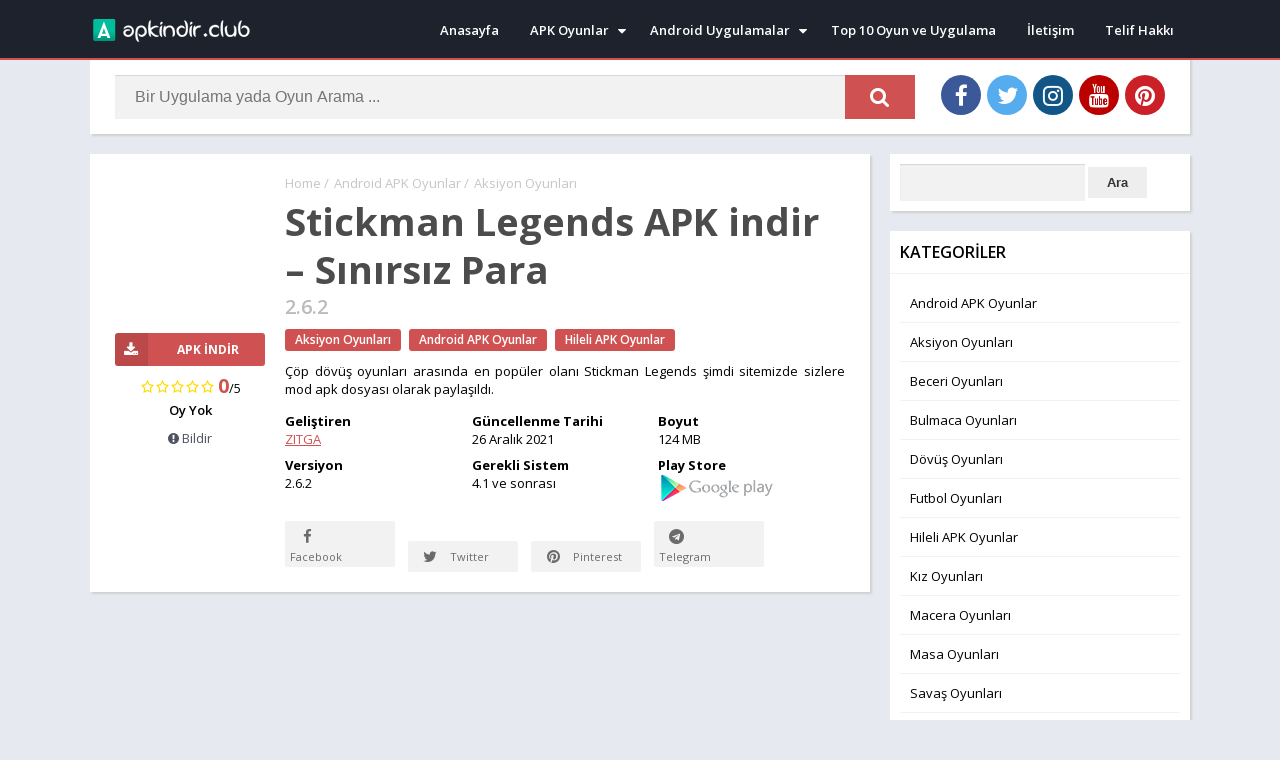

--- FILE ---
content_type: text/html; charset=UTF-8
request_url: https://www.apkindir.club/stickman-legends-apk-indir/
body_size: 15607
content:
<!doctype html>
<html lang="tr">
<head>
<meta charset="UTF-8">
<meta http-equiv="X-UA-Compatible" content="IE=edge">	
<meta name="viewport" content="width=device-width, initial-scale=1.0">
<link rel="pingback" href="https://www.apkindir.club/xmlrpc.php">
<meta name='robots' content='max-image-preview:large' />
	<style>img:is([sizes="auto" i], [sizes^="auto," i]) { contain-intrinsic-size: 3000px 1500px }</style>
	<meta name="theme-color" content="#D05151"><script>
	const loadFont = (url) => {
		var xhr = new XMLHttpRequest();
		xhr.open('GET', url, true);
		xhr.onreadystatechange = () => {
		  if (xhr.readyState == 4 && xhr.status == 200) {
			let css = xhr.responseText;
			if( url.indexOf('googleapis') !== -1 ) {
				css = css.replace(/}/g, 'font-display: swap; }');
			}
			const head = document.getElementsByTagName('head')[0];
			const style = document.createElement('style');
			style.appendChild(document.createTextNode(css));
			head.appendChild(style);
		  }
		};
		xhr.send();
	  }
	loadFont('https://fonts.googleapis.com/css?family=Open+Sans:300,400,600,700');
	loadFont('https://www.apkindir.club/wp-content/themes/appyn/assets/css/font-awesome.min.css');
	</script><!-- Global site tag (gtag.js) - Google Analytics -->
<script async src="https://www.googletagmanager.com/gtag/js?id=UA-158583713-1"></script>
<script>
  window.dataLayer = window.dataLayer || [];
  function gtag(){dataLayer.push(arguments);}
  gtag('js', new Date());

  gtag('config', 'UA-158583713-1');
</script>

<script data-ad-client="ca-pub-5895619846574265" async src="https://pagead2.googlesyndication.com/pagead/js/adsbygoogle.js"></script><script type="application/ld+json">
					{
					"@context": "https://schema.org",
					"@type": "BreadcrumbList",
					"itemListElement": [{
					"@type": "ListItem",
					"position": 1,
					"name": "Android APK Oyunlar",
					"item": "https://www.apkindir.club/category/android-oyun-indir/"
				},{
					"@type": "ListItem",
					"position": 2,
					"name": "Aksiyon Oyunları",
					"item": "https://www.apkindir.club/category/android-oyun-indir/mobil-aksiyon-oyunlar/"
				}]
				}
			</script>
	<!-- This site is optimized with the Yoast SEO plugin v15.4 - https://yoast.com/wordpress/plugins/seo/ -->
	<title>Stickman Legends APK indir - Sınırsız Para - Apkindir.Club | Ücretsiz Android Oyun ve Uygulama İndir</title>
	<meta name="robots" content="index, follow, max-snippet:-1, max-image-preview:large, max-video-preview:-1" />
	<link rel="canonical" href="https://www.apkindir.club/stickman-legends-apk-indir/" />
	<meta property="og:locale" content="tr_TR" />
	<meta property="og:type" content="article" />
	<meta property="og:title" content="Stickman Legends APK indir - Sınırsız Para - Apkindir.Club | Ücretsiz Android Oyun ve Uygulama İndir" />
	<meta property="og:description" content="Klasik çöp adam dövüş oyununun hayranları League of Stickman artık ZITGA&#8217;nın bu ilginç oyunuyla heyecan verici dövüş deneyimlerinin tadını çıkarma ve harika yeni unsurları özgürce keşfetme şansına sahip olacak. Stickman... Daha Fazla" />
	<meta property="og:url" content="https://www.apkindir.club/stickman-legends-apk-indir/" />
	<meta property="og:site_name" content="Apkindir.Club | Ücretsiz Android Oyun ve Uygulama İndir" />
	<meta property="article:published_time" content="2021-12-26T10:26:41+00:00" />
	<meta property="article:modified_time" content="2021-12-26T10:27:39+00:00" />
	<meta property="og:image" content="https://www.apkindir.club/wp-content/uploads/2021/10/Stickman-Legends.jpg" />
	<meta property="og:image:width" content="180" />
	<meta property="og:image:height" content="180" />
	<meta name="twitter:card" content="summary_large_image" />
	<meta name="twitter:label1" content="Written by">
	<meta name="twitter:data1" content="admin">
	<meta name="twitter:label2" content="Tahmini okuma süresi">
	<meta name="twitter:data2" content="5 dakika">
	<script type="application/ld+json" class="yoast-schema-graph">{"@context":"https://schema.org","@graph":[{"@type":"WebSite","@id":"https://www.apkindir.club/#website","url":"https://www.apkindir.club/","name":"Apkindir.Club | \u00dccretsiz Android Oyun ve Uygulama \u0130ndir","description":"\u00dccretsiz APK indir - Hileli APK Oyun indir - Mobil Uygulama indir - \u00dccretsiz Android Oyunlar indir","potentialAction":[{"@type":"SearchAction","target":"https://www.apkindir.club/?s={search_term_string}","query-input":"required name=search_term_string"}],"inLanguage":"tr"},{"@type":"ImageObject","@id":"https://www.apkindir.club/stickman-legends-apk-indir/#primaryimage","inLanguage":"tr","url":"https://www.apkindir.club/wp-content/uploads/2021/10/Stickman-Legends.jpg","width":180,"height":180},{"@type":"WebPage","@id":"https://www.apkindir.club/stickman-legends-apk-indir/#webpage","url":"https://www.apkindir.club/stickman-legends-apk-indir/","name":"Stickman Legends APK indir - S\u0131n\u0131rs\u0131z Para - Apkindir.Club | \u00dccretsiz Android Oyun ve Uygulama \u0130ndir","isPartOf":{"@id":"https://www.apkindir.club/#website"},"primaryImageOfPage":{"@id":"https://www.apkindir.club/stickman-legends-apk-indir/#primaryimage"},"datePublished":"2021-12-26T10:26:41+00:00","dateModified":"2021-12-26T10:27:39+00:00","author":{"@id":"https://www.apkindir.club/#/schema/person/ce7aabe9ba27acfe369fa98edf28518f"},"breadcrumb":{"@id":"https://www.apkindir.club/stickman-legends-apk-indir/#breadcrumb"},"inLanguage":"tr","potentialAction":[{"@type":"ReadAction","target":["https://www.apkindir.club/stickman-legends-apk-indir/"]}]},{"@type":"BreadcrumbList","@id":"https://www.apkindir.club/stickman-legends-apk-indir/#breadcrumb","itemListElement":[{"@type":"ListItem","position":1,"item":{"@type":"WebPage","@id":"https://www.apkindir.club/","url":"https://www.apkindir.club/","name":"Ana sayfa"}},{"@type":"ListItem","position":2,"item":{"@type":"WebPage","@id":"https://www.apkindir.club/stickman-legends-apk-indir/","url":"https://www.apkindir.club/stickman-legends-apk-indir/","name":"Stickman Legends APK indir &#8211; S\u0131n\u0131rs\u0131z Para"}}]},{"@type":"Person","@id":"https://www.apkindir.club/#/schema/person/ce7aabe9ba27acfe369fa98edf28518f","name":"admin","image":{"@type":"ImageObject","@id":"https://www.apkindir.club/#personlogo","inLanguage":"tr","url":"https://secure.gravatar.com/avatar/b8efa595b85a2321262818f1437291af3bcb1a3125cbd3b029c949ff6f2c8def?s=96&d=mm&r=g","caption":"admin"}}]}</script>
	<!-- / Yoast SEO plugin. -->


<link rel="alternate" type="application/rss+xml" title="Apkindir.Club | Ücretsiz Android Oyun ve Uygulama İndir &raquo; Stickman Legends APK indir &#8211; Sınırsız Para yorum akışı" href="https://www.apkindir.club/stickman-legends-apk-indir/feed/" />
<style id='classic-theme-styles-inline-css' type='text/css'>
/*! This file is auto-generated */
.wp-block-button__link{color:#fff;background-color:#32373c;border-radius:9999px;box-shadow:none;text-decoration:none;padding:calc(.667em + 2px) calc(1.333em + 2px);font-size:1.125em}.wp-block-file__button{background:#32373c;color:#fff;text-decoration:none}
</style>
<style id='global-styles-inline-css' type='text/css'>
:root{--wp--preset--aspect-ratio--square: 1;--wp--preset--aspect-ratio--4-3: 4/3;--wp--preset--aspect-ratio--3-4: 3/4;--wp--preset--aspect-ratio--3-2: 3/2;--wp--preset--aspect-ratio--2-3: 2/3;--wp--preset--aspect-ratio--16-9: 16/9;--wp--preset--aspect-ratio--9-16: 9/16;--wp--preset--color--black: #000000;--wp--preset--color--cyan-bluish-gray: #abb8c3;--wp--preset--color--white: #ffffff;--wp--preset--color--pale-pink: #f78da7;--wp--preset--color--vivid-red: #cf2e2e;--wp--preset--color--luminous-vivid-orange: #ff6900;--wp--preset--color--luminous-vivid-amber: #fcb900;--wp--preset--color--light-green-cyan: #7bdcb5;--wp--preset--color--vivid-green-cyan: #00d084;--wp--preset--color--pale-cyan-blue: #8ed1fc;--wp--preset--color--vivid-cyan-blue: #0693e3;--wp--preset--color--vivid-purple: #9b51e0;--wp--preset--gradient--vivid-cyan-blue-to-vivid-purple: linear-gradient(135deg,rgba(6,147,227,1) 0%,rgb(155,81,224) 100%);--wp--preset--gradient--light-green-cyan-to-vivid-green-cyan: linear-gradient(135deg,rgb(122,220,180) 0%,rgb(0,208,130) 100%);--wp--preset--gradient--luminous-vivid-amber-to-luminous-vivid-orange: linear-gradient(135deg,rgba(252,185,0,1) 0%,rgba(255,105,0,1) 100%);--wp--preset--gradient--luminous-vivid-orange-to-vivid-red: linear-gradient(135deg,rgba(255,105,0,1) 0%,rgb(207,46,46) 100%);--wp--preset--gradient--very-light-gray-to-cyan-bluish-gray: linear-gradient(135deg,rgb(238,238,238) 0%,rgb(169,184,195) 100%);--wp--preset--gradient--cool-to-warm-spectrum: linear-gradient(135deg,rgb(74,234,220) 0%,rgb(151,120,209) 20%,rgb(207,42,186) 40%,rgb(238,44,130) 60%,rgb(251,105,98) 80%,rgb(254,248,76) 100%);--wp--preset--gradient--blush-light-purple: linear-gradient(135deg,rgb(255,206,236) 0%,rgb(152,150,240) 100%);--wp--preset--gradient--blush-bordeaux: linear-gradient(135deg,rgb(254,205,165) 0%,rgb(254,45,45) 50%,rgb(107,0,62) 100%);--wp--preset--gradient--luminous-dusk: linear-gradient(135deg,rgb(255,203,112) 0%,rgb(199,81,192) 50%,rgb(65,88,208) 100%);--wp--preset--gradient--pale-ocean: linear-gradient(135deg,rgb(255,245,203) 0%,rgb(182,227,212) 50%,rgb(51,167,181) 100%);--wp--preset--gradient--electric-grass: linear-gradient(135deg,rgb(202,248,128) 0%,rgb(113,206,126) 100%);--wp--preset--gradient--midnight: linear-gradient(135deg,rgb(2,3,129) 0%,rgb(40,116,252) 100%);--wp--preset--font-size--small: 13px;--wp--preset--font-size--medium: 20px;--wp--preset--font-size--large: 36px;--wp--preset--font-size--x-large: 42px;--wp--preset--spacing--20: 0.44rem;--wp--preset--spacing--30: 0.67rem;--wp--preset--spacing--40: 1rem;--wp--preset--spacing--50: 1.5rem;--wp--preset--spacing--60: 2.25rem;--wp--preset--spacing--70: 3.38rem;--wp--preset--spacing--80: 5.06rem;--wp--preset--shadow--natural: 6px 6px 9px rgba(0, 0, 0, 0.2);--wp--preset--shadow--deep: 12px 12px 50px rgba(0, 0, 0, 0.4);--wp--preset--shadow--sharp: 6px 6px 0px rgba(0, 0, 0, 0.2);--wp--preset--shadow--outlined: 6px 6px 0px -3px rgba(255, 255, 255, 1), 6px 6px rgba(0, 0, 0, 1);--wp--preset--shadow--crisp: 6px 6px 0px rgba(0, 0, 0, 1);}:where(.is-layout-flex){gap: 0.5em;}:where(.is-layout-grid){gap: 0.5em;}body .is-layout-flex{display: flex;}.is-layout-flex{flex-wrap: wrap;align-items: center;}.is-layout-flex > :is(*, div){margin: 0;}body .is-layout-grid{display: grid;}.is-layout-grid > :is(*, div){margin: 0;}:where(.wp-block-columns.is-layout-flex){gap: 2em;}:where(.wp-block-columns.is-layout-grid){gap: 2em;}:where(.wp-block-post-template.is-layout-flex){gap: 1.25em;}:where(.wp-block-post-template.is-layout-grid){gap: 1.25em;}.has-black-color{color: var(--wp--preset--color--black) !important;}.has-cyan-bluish-gray-color{color: var(--wp--preset--color--cyan-bluish-gray) !important;}.has-white-color{color: var(--wp--preset--color--white) !important;}.has-pale-pink-color{color: var(--wp--preset--color--pale-pink) !important;}.has-vivid-red-color{color: var(--wp--preset--color--vivid-red) !important;}.has-luminous-vivid-orange-color{color: var(--wp--preset--color--luminous-vivid-orange) !important;}.has-luminous-vivid-amber-color{color: var(--wp--preset--color--luminous-vivid-amber) !important;}.has-light-green-cyan-color{color: var(--wp--preset--color--light-green-cyan) !important;}.has-vivid-green-cyan-color{color: var(--wp--preset--color--vivid-green-cyan) !important;}.has-pale-cyan-blue-color{color: var(--wp--preset--color--pale-cyan-blue) !important;}.has-vivid-cyan-blue-color{color: var(--wp--preset--color--vivid-cyan-blue) !important;}.has-vivid-purple-color{color: var(--wp--preset--color--vivid-purple) !important;}.has-black-background-color{background-color: var(--wp--preset--color--black) !important;}.has-cyan-bluish-gray-background-color{background-color: var(--wp--preset--color--cyan-bluish-gray) !important;}.has-white-background-color{background-color: var(--wp--preset--color--white) !important;}.has-pale-pink-background-color{background-color: var(--wp--preset--color--pale-pink) !important;}.has-vivid-red-background-color{background-color: var(--wp--preset--color--vivid-red) !important;}.has-luminous-vivid-orange-background-color{background-color: var(--wp--preset--color--luminous-vivid-orange) !important;}.has-luminous-vivid-amber-background-color{background-color: var(--wp--preset--color--luminous-vivid-amber) !important;}.has-light-green-cyan-background-color{background-color: var(--wp--preset--color--light-green-cyan) !important;}.has-vivid-green-cyan-background-color{background-color: var(--wp--preset--color--vivid-green-cyan) !important;}.has-pale-cyan-blue-background-color{background-color: var(--wp--preset--color--pale-cyan-blue) !important;}.has-vivid-cyan-blue-background-color{background-color: var(--wp--preset--color--vivid-cyan-blue) !important;}.has-vivid-purple-background-color{background-color: var(--wp--preset--color--vivid-purple) !important;}.has-black-border-color{border-color: var(--wp--preset--color--black) !important;}.has-cyan-bluish-gray-border-color{border-color: var(--wp--preset--color--cyan-bluish-gray) !important;}.has-white-border-color{border-color: var(--wp--preset--color--white) !important;}.has-pale-pink-border-color{border-color: var(--wp--preset--color--pale-pink) !important;}.has-vivid-red-border-color{border-color: var(--wp--preset--color--vivid-red) !important;}.has-luminous-vivid-orange-border-color{border-color: var(--wp--preset--color--luminous-vivid-orange) !important;}.has-luminous-vivid-amber-border-color{border-color: var(--wp--preset--color--luminous-vivid-amber) !important;}.has-light-green-cyan-border-color{border-color: var(--wp--preset--color--light-green-cyan) !important;}.has-vivid-green-cyan-border-color{border-color: var(--wp--preset--color--vivid-green-cyan) !important;}.has-pale-cyan-blue-border-color{border-color: var(--wp--preset--color--pale-cyan-blue) !important;}.has-vivid-cyan-blue-border-color{border-color: var(--wp--preset--color--vivid-cyan-blue) !important;}.has-vivid-purple-border-color{border-color: var(--wp--preset--color--vivid-purple) !important;}.has-vivid-cyan-blue-to-vivid-purple-gradient-background{background: var(--wp--preset--gradient--vivid-cyan-blue-to-vivid-purple) !important;}.has-light-green-cyan-to-vivid-green-cyan-gradient-background{background: var(--wp--preset--gradient--light-green-cyan-to-vivid-green-cyan) !important;}.has-luminous-vivid-amber-to-luminous-vivid-orange-gradient-background{background: var(--wp--preset--gradient--luminous-vivid-amber-to-luminous-vivid-orange) !important;}.has-luminous-vivid-orange-to-vivid-red-gradient-background{background: var(--wp--preset--gradient--luminous-vivid-orange-to-vivid-red) !important;}.has-very-light-gray-to-cyan-bluish-gray-gradient-background{background: var(--wp--preset--gradient--very-light-gray-to-cyan-bluish-gray) !important;}.has-cool-to-warm-spectrum-gradient-background{background: var(--wp--preset--gradient--cool-to-warm-spectrum) !important;}.has-blush-light-purple-gradient-background{background: var(--wp--preset--gradient--blush-light-purple) !important;}.has-blush-bordeaux-gradient-background{background: var(--wp--preset--gradient--blush-bordeaux) !important;}.has-luminous-dusk-gradient-background{background: var(--wp--preset--gradient--luminous-dusk) !important;}.has-pale-ocean-gradient-background{background: var(--wp--preset--gradient--pale-ocean) !important;}.has-electric-grass-gradient-background{background: var(--wp--preset--gradient--electric-grass) !important;}.has-midnight-gradient-background{background: var(--wp--preset--gradient--midnight) !important;}.has-small-font-size{font-size: var(--wp--preset--font-size--small) !important;}.has-medium-font-size{font-size: var(--wp--preset--font-size--medium) !important;}.has-large-font-size{font-size: var(--wp--preset--font-size--large) !important;}.has-x-large-font-size{font-size: var(--wp--preset--font-size--x-large) !important;}
:where(.wp-block-post-template.is-layout-flex){gap: 1.25em;}:where(.wp-block-post-template.is-layout-grid){gap: 1.25em;}
:where(.wp-block-columns.is-layout-flex){gap: 2em;}:where(.wp-block-columns.is-layout-grid){gap: 2em;}
:root :where(.wp-block-pullquote){font-size: 1.5em;line-height: 1.6;}
</style>
<link rel='stylesheet' id='style-css' href='https://www.apkindir.club/wp-content/themes/appyn/style.min.css?ver=1.5.3' type='text/css' media='all' />
	<style type="text/css">
		.tbap-report .ab-icon::before,
		.tbap-update .ab-icon::before {
			content: "\f534";
			display: inline-block;
			-webkit-font-smoothing: antialiased;
			font: normal 20px/1 'dashicons';
			font-display: 'swap';
			vertical-align: middle;
			position: relative;
			top: -3px;
		}
		#wpadminbar #wp-admin-bar-appyn_extraer_contenido_gp {
			background: rgba(255,255,255,0.2);
		} 
		.tbap-update .ab-icon::before {
			content: "\f113";
            height: 19px;
		}
        .tbap-update.wait .ab-icon {
            animation: infinite-spinning 2s infinite;
            -webkit-animation: infinite-spinning 2s infinite;
            -webkit-animation-timing-function: linear;
            animation-timing-function: linear;
        }
        @keyframes infinite-spinning {
            from {
                transform: rotate(0deg);
            }
            to {
                transform: rotate(-360deg);
            }
        }
	</style>
<link rel="icon" href="https://www.apkindir.club/wp-content/uploads/2020/03/favicon.png"><style>html #header nav .menu > li.menu-item-has-children > .sub-menu::before,html .section .bloque-app a::after,html .section .bloque-blog a.title:hover,html .section.blog .bloques li a.title:hover,html .aplication-single .box .entry a,html .aplication-single .box .box-content a,html .aplication-page .box .entry a,html .aplication-single #download.box ul li,html .aplication-single #download.box ul li a:hover,html .aplication-single .text-rating b, html .ratingBoxMovil .text-rating b,html .relacionados .bloque-app a:hover .title,html #comments ol.comment-list .comment .comment-body .reply a,html .aplication-single .data-app span a,html .section .bloque-app-second .title:hover {color: #D05151;}html #header nav ul li.current-menu-item a,html #header nav .menu > li > a::before, html #header nav .menu > li.beforeactive > a::before,html #menu-mobile ul li a:hover,html body.nav_res #header nav ul.menu.active li a:hover, htmlbody.nav_res #header nav ul.menu.active li a:hover i::before,html #subheader #searchBox form button,html #subheader.np #searchBox form button, #subheader .np .social li a,html .pagination .page-numbers.current,html .pagination a.page-numbers:hover,html .section.blog .pagination .page-numbers.current,html .section.blog .pagination a.page-numbers:hover,html .section.blog .bloques li .excerpt .readmore a,html .section a.more,html .aplication-single .s2 .categories a,html .aplication-single .downloadAPK,html .aplication-single .readmore,html .aplication-single .etiquetas a,html .aplication-single .box h2.box-title::after, html .aplication-single .box h3.box-title::after,html .aplication-page .box h1.box-title::after, html h1.box-title::after, html .box #reply-title::after, html .box .comments-title::after,html #slideimages .si-prev i, html #slideimages .si-next i,html #comments input[type=submit],html .widget.widget_tag_cloud a,html main .error404 form button,html .ratingBoxMovil button,html .aplication-single .bx-download ul li,html #slideimages .px-prev i, html #slideimages .px-next i,html .section.blog .pagination .current,html .section.blog .pagination a:hover,html #box-report input[type=submit], #main-site .error404 form button { background: #D05151;}html ::-webkit-scrollbar-thumb { background: #D05151;}html #header,html #header nav .menu > li.menu-item-has-children > .sub-menu::before,html #subheader,html .section .bloque-app a::before,html .section .bloque-app-second,html #footer {border-color: #D05151;}</style></head>
	<script data-ad-client="ca-pub-5895619846574265" async src="https://pagead2.googlesyndication.com/pagead/js/adsbygoogle.js"></script>
<body class="wp-singular post-template-default single single-post postid-4502 single-format-standard wp-theme-appyn">
	<div class="wrapper-page">
		<div id="menu-mobile" style="display:none;">
			<ul class="social">
	<li><a href="#" class="facebook" title="Facebook" target="_blank"><i class="fa fa-facebook" aria-hidden="true"></i></a></li><li><a href="https://twitter.com/OindirN" class="twitter" title="Twitter" target="_blank"><i class="fa fa-twitter" aria-hidden="true"></i></a></li><li><a href="#" class="instagram" title="Instagram" target="_blank"><i class="fa fa-instagram" aria-hidden="true"></i></a></li><li><a href="https://www.youtube.com/channel/UCRwXpijk3ZfEeOW6Bj1DRrQ?view_as=subscriber" class="youtube" title="YouTube" target="_blank"><i class="fa fa-youtube" aria-hidden="true"></i></a></li><li><a href="https://tr.pinterest.com/oindirnet/apkindir/" class="pinterest" title="Pinterest" target="_blank"><i class="fa fa-pinterest" aria-hidden="true"></i></a></li></ul><ul id="menu-mobil-menu" class="menu"><li id="menu-item-310" class="menu-item menu-item-type-custom menu-item-object-custom menu-item-home menu-item-310"><a href="https://www.apkindir.club">Anasayfa</a></li>
<li id="menu-item-284" class="menu-item menu-item-type-taxonomy menu-item-object-category menu-item-has-children menu-item-284"><a href="https://www.apkindir.club/category/android-oyun-indir/">Android APK Oyunlar</a>
<ul class="sub-menu">
	<li id="menu-item-285" class="menu-item menu-item-type-taxonomy menu-item-object-category menu-item-285"><a href="https://www.apkindir.club/category/android-oyun-indir/hile-apk-indir/">Hileli APK Oyunlar</a></li>
	<li id="menu-item-286" class="menu-item menu-item-type-taxonomy menu-item-object-category menu-item-286"><a href="https://www.apkindir.club/category/android-oyun-indir/mobil-spor-oyunlari/">Spor Oyunları</a></li>
	<li id="menu-item-287" class="menu-item menu-item-type-taxonomy menu-item-object-category menu-item-287"><a href="https://www.apkindir.club/category/android-oyun-indir/mobil-savas-oyunlari/">Savaş Oyunları</a></li>
	<li id="menu-item-288" class="menu-item menu-item-type-taxonomy menu-item-object-category menu-item-288"><a href="https://www.apkindir.club/category/android-oyun-indir/mobil-futbol-oyunlari/">Futbol Oyunları</a></li>
	<li id="menu-item-289" class="menu-item menu-item-type-taxonomy menu-item-object-category menu-item-289"><a href="https://www.apkindir.club/category/android-oyun-indir/mobil-strateji-oyunlari/">Strateji Oyunları</a></li>
	<li id="menu-item-290" class="menu-item menu-item-type-taxonomy menu-item-object-category menu-item-290"><a href="https://www.apkindir.club/category/android-oyun-indir/mobil-aksiyon-oyunlar/">Aksiyon Oyunları</a></li>
	<li id="menu-item-291" class="menu-item menu-item-type-taxonomy menu-item-object-category menu-item-291"><a href="https://www.apkindir.club/category/android-oyun-indir/mobil-beceri-oyunlari/">Beceri Oyunları</a></li>
	<li id="menu-item-292" class="menu-item menu-item-type-taxonomy menu-item-object-category menu-item-292"><a href="https://www.apkindir.club/category/android-oyun-indir/mobil-simulasyon-oyunlari/">Simülasyon Oyunları</a></li>
	<li id="menu-item-293" class="menu-item menu-item-type-taxonomy menu-item-object-category menu-item-293"><a href="https://www.apkindir.club/category/android-oyun-indir/mobil-masa-oyunlari/">Masa Oyunları</a></li>
	<li id="menu-item-294" class="menu-item menu-item-type-taxonomy menu-item-object-category menu-item-294"><a href="https://www.apkindir.club/category/android-oyun-indir/mobil-macera-oyunlari/">Macera Oyunları</a></li>
	<li id="menu-item-295" class="menu-item menu-item-type-taxonomy menu-item-object-category menu-item-295"><a href="https://www.apkindir.club/category/android-oyun-indir/mobil-yaris-oyunlari/">Yarış Oyunları</a></li>
	<li id="menu-item-296" class="menu-item menu-item-type-taxonomy menu-item-object-category menu-item-296"><a href="https://www.apkindir.club/category/android-oyun-indir/mobil-bulmaca-oyunlari/">Bulmaca Oyunları</a></li>
	<li id="menu-item-297" class="menu-item menu-item-type-taxonomy menu-item-object-category menu-item-297"><a href="https://www.apkindir.club/category/android-oyun-indir/mobil-dovus-oyunlari/">Dövüş Oyunları</a></li>
	<li id="menu-item-298" class="menu-item menu-item-type-taxonomy menu-item-object-category menu-item-298"><a href="https://www.apkindir.club/category/android-oyun-indir/mobil-kiz-oyunlari/">Kız Oyunları</a></li>
</ul>
</li>
<li id="menu-item-301" class="menu-item menu-item-type-taxonomy menu-item-object-category menu-item-has-children menu-item-301"><a href="https://www.apkindir.club/category/android-uygulama-indir/">Android Uygulamalar</a>
<ul class="sub-menu">
	<li id="menu-item-302" class="menu-item menu-item-type-taxonomy menu-item-object-category menu-item-302"><a href="https://www.apkindir.club/category/android-uygulama-indir/mobil-haberlesme-uygulamalari/">Haberleşme Uygulamaları</a></li>
	<li id="menu-item-303" class="menu-item menu-item-type-taxonomy menu-item-object-category menu-item-303"><a href="https://www.apkindir.club/category/android-uygulama-indir/mobil-alisveris-uygulamalari/">Alışveriş Uygulamaları</a></li>
	<li id="menu-item-304" class="menu-item menu-item-type-taxonomy menu-item-object-category menu-item-304"><a href="https://www.apkindir.club/category/android-uygulama-indir/mobil-ses-ve-grafik-uygulamalari/">Ses ve Grafik Uygulamaları</a></li>
	<li id="menu-item-305" class="menu-item menu-item-type-taxonomy menu-item-object-category menu-item-305"><a href="https://www.apkindir.club/category/android-uygulama-indir/mobil-guvenlik-uygulamalari/">Güvenlik Uygulamaları</a></li>
	<li id="menu-item-306" class="menu-item menu-item-type-taxonomy menu-item-object-category menu-item-306"><a href="https://www.apkindir.club/category/android-uygulama-indir/mobil-ozel-cozumler/">Özel Çözümler</a></li>
	<li id="menu-item-307" class="menu-item menu-item-type-taxonomy menu-item-object-category menu-item-307"><a href="https://www.apkindir.club/category/android-uygulama-indir/mobil-arkadaslik-uygulamalari/">Arkadaşlık Uygulamaları</a></li>
	<li id="menu-item-308" class="menu-item menu-item-type-taxonomy menu-item-object-category menu-item-308"><a href="https://www.apkindir.club/category/android-uygulama-indir/mobil-video-uygulamalari/">Video Uygulamaları</a></li>
</ul>
</li>
<li id="menu-item-572" class="menu-item menu-item-type-custom menu-item-object-custom menu-item-572"><a href="https://www.apkindir.club/blog">En İyiler</a></li>
<li id="menu-item-335" class="menu-item menu-item-type-post_type menu-item-object-page menu-item-335"><a href="https://www.apkindir.club/telif-hakki/">Telif Hakkı</a></li>
<li id="menu-item-327" class="menu-item menu-item-type-custom menu-item-object-custom menu-item-327"><a href="https://www.apkindir.club/iletisim-bilgileri/">İletişim</a></li>
 <li></li></ul>		</div>
	<div class="wrapper-inside">
	<header id="header">
		<div class="container">
			<div class="logo">
				<a href="https://www.apkindir.club"><img src="https://www.apkindir.club/wp-content/uploads/2020/03/apkindirclublogo.png" alt="Apkindir.Club | Ücretsiz Android Oyun ve Uygulama İndir"></a>
			</div>
			<nav class="menu-anasayfa-container"><div class="menu-open"><i class="fa fa-bars" aria-hidden="true"></i></div><ul id="menu-anasayfa" class="menu"><li id="menu-item-35" class="menu-item menu-item-type-custom menu-item-object-custom menu-item-home menu-item-35"><a href="https://www.apkindir.club">Anasayfa</a></li>
<li id="menu-item-36" class="menu-item menu-item-type-taxonomy menu-item-object-category menu-item-has-children menu-item-36"><a href="https://www.apkindir.club/category/android-oyun-indir/">APK Oyunlar</a>
<ul class="sub-menu">
	<li id="menu-item-252" class="menu-item menu-item-type-taxonomy menu-item-object-category menu-item-252"><a href="https://www.apkindir.club/category/android-oyun-indir/hile-apk-indir/">Hileli APK Oyunlar</a></li>
	<li id="menu-item-253" class="menu-item menu-item-type-taxonomy menu-item-object-category menu-item-253"><a href="https://www.apkindir.club/category/android-oyun-indir/mobil-spor-oyunlari/">Spor Oyunları</a></li>
	<li id="menu-item-255" class="menu-item menu-item-type-taxonomy menu-item-object-category menu-item-255"><a href="https://www.apkindir.club/category/android-oyun-indir/mobil-masa-oyunlari/">Masa Oyunları</a></li>
	<li id="menu-item-254" class="menu-item menu-item-type-taxonomy menu-item-object-category menu-item-254"><a href="https://www.apkindir.club/category/android-oyun-indir/mobil-futbol-oyunlari/">Futbol Oyunları</a></li>
	<li id="menu-item-256" class="menu-item menu-item-type-taxonomy menu-item-object-category menu-item-256"><a href="https://www.apkindir.club/category/android-oyun-indir/mobil-strateji-oyunlari/">Strateji Oyunları</a></li>
	<li id="menu-item-257" class="menu-item menu-item-type-taxonomy menu-item-object-category menu-item-257"><a href="https://www.apkindir.club/category/android-oyun-indir/mobil-aksiyon-oyunlar/">Aksiyon Oyunları</a></li>
	<li id="menu-item-258" class="menu-item menu-item-type-taxonomy menu-item-object-category menu-item-258"><a href="https://www.apkindir.club/category/android-oyun-indir/mobil-beceri-oyunlari/">Beceri Oyunları</a></li>
	<li id="menu-item-259" class="menu-item menu-item-type-taxonomy menu-item-object-category menu-item-259"><a href="https://www.apkindir.club/category/android-oyun-indir/mobil-simulasyon-oyunlari/">Simülasyon Oyunları</a></li>
	<li id="menu-item-273" class="menu-item menu-item-type-taxonomy menu-item-object-category menu-item-273"><a href="https://www.apkindir.club/category/android-oyun-indir/mobil-dovus-oyunlari/">Dövüş Oyunları</a></li>
	<li id="menu-item-276" class="menu-item menu-item-type-taxonomy menu-item-object-category menu-item-276"><a href="https://www.apkindir.club/category/android-oyun-indir/mobil-macera-oyunlari/">Macera Oyunları</a></li>
	<li id="menu-item-272" class="menu-item menu-item-type-taxonomy menu-item-object-category menu-item-272"><a href="https://www.apkindir.club/category/android-oyun-indir/mobil-kiz-oyunlari/">Kız Oyunları</a></li>
	<li id="menu-item-275" class="menu-item menu-item-type-taxonomy menu-item-object-category menu-item-275"><a href="https://www.apkindir.club/category/android-oyun-indir/mobil-yaris-oyunlari/">Yarış Oyunları</a></li>
	<li id="menu-item-274" class="menu-item menu-item-type-taxonomy menu-item-object-category menu-item-274"><a href="https://www.apkindir.club/category/android-oyun-indir/mobil-bulmaca-oyunlari/">Bulmaca Oyunları</a></li>
</ul>
</li>
<li id="menu-item-262" class="menu-item menu-item-type-taxonomy menu-item-object-category menu-item-has-children menu-item-262"><a href="https://www.apkindir.club/category/android-uygulama-indir/">Android Uygulamalar</a>
<ul class="sub-menu">
	<li id="menu-item-263" class="menu-item menu-item-type-taxonomy menu-item-object-category menu-item-263"><a href="https://www.apkindir.club/category/android-uygulama-indir/mobil-haberlesme-uygulamalari/">Haberleşme Uygulamaları</a></li>
	<li id="menu-item-264" class="menu-item menu-item-type-taxonomy menu-item-object-category menu-item-264"><a href="https://www.apkindir.club/category/android-uygulama-indir/mobil-ses-ve-grafik-uygulamalari/">Ses ve Grafik Uygulamaları</a></li>
	<li id="menu-item-265" class="menu-item menu-item-type-taxonomy menu-item-object-category menu-item-265"><a href="https://www.apkindir.club/category/android-uygulama-indir/mobil-alisveris-uygulamalari/">Alışveriş Uygulamaları</a></li>
	<li id="menu-item-266" class="menu-item menu-item-type-taxonomy menu-item-object-category menu-item-266"><a href="https://www.apkindir.club/category/android-uygulama-indir/mobil-guvenlik-uygulamalari/">Güvenlik Uygulamaları</a></li>
	<li id="menu-item-267" class="menu-item menu-item-type-taxonomy menu-item-object-category menu-item-267"><a href="https://www.apkindir.club/category/android-uygulama-indir/mobil-ozel-cozumler/">Özel Çözümler</a></li>
	<li id="menu-item-268" class="menu-item menu-item-type-taxonomy menu-item-object-category menu-item-268"><a href="https://www.apkindir.club/category/android-uygulama-indir/mobil-arkadaslik-uygulamalari/">Arkadaşlık Uygulamaları</a></li>
	<li id="menu-item-269" class="menu-item menu-item-type-taxonomy menu-item-object-category menu-item-269"><a href="https://www.apkindir.club/category/android-uygulama-indir/mobil-eglence-uygulamalari/">Eğlence Uygulamaları</a></li>
	<li id="menu-item-270" class="menu-item menu-item-type-taxonomy menu-item-object-category menu-item-270"><a href="https://www.apkindir.club/category/android-uygulama-indir/mobil-video-uygulamalari/">Video Uygulamaları</a></li>
</ul>
</li>
<li id="menu-item-575" class="menu-item menu-item-type-post_type_archive menu-item-object-blog menu-item-575"><a href="https://www.apkindir.club/blog/">Top 10 Oyun ve Uygulama</a></li>
<li id="menu-item-329" class="menu-item menu-item-type-custom menu-item-object-custom menu-item-329"><a href="https://www.apkindir.club/iletisim-bilgileri/">İletişim</a></li>
<li id="menu-item-333" class="menu-item menu-item-type-post_type menu-item-object-page menu-item-333"><a href="https://www.apkindir.club/telif-hakki/">Telif Hakkı</a></li>
</ul></nav>		</div>
	</header>
		<div id="subheader" class="np">
		<div id="searchBox">
			<form action="https://www.apkindir.club">
				<input type="text" name="s" placeholder="Bir Uygulama yada Oyun Arama ..." required autocomplete="off" id="sbinput">
				<button type="submit"><i class="fa fa-search" aria-hidden="true"></i></button>
			</form>
			<ul></ul>
		</div>
		<ul class="social">
	<li><a href="#" class="facebook" title="Facebook" target="_blank"><i class="fa fa-facebook" aria-hidden="true"></i></a></li><li><a href="https://twitter.com/OindirN" class="twitter" title="Twitter" target="_blank"><i class="fa fa-twitter" aria-hidden="true"></i></a></li><li><a href="#" class="instagram" title="Instagram" target="_blank"><i class="fa fa-instagram" aria-hidden="true"></i></a></li><li><a href="https://www.youtube.com/channel/UCRwXpijk3ZfEeOW6Bj1DRrQ?view_as=subscriber" class="youtube" title="YouTube" target="_blank"><i class="fa fa-youtube" aria-hidden="true"></i></a></li><li><a href="https://tr.pinterest.com/oindirnet/apkindir/" class="pinterest" title="Pinterest" target="_blank"><i class="fa fa-pinterest" aria-hidden="true"></i></a></li></ul>	</div>
		 
	<main id="main-site">	<div class="container">
		<div class="aplication-single">
				
				<div class="box">
					<div class="right s2">
    <ol id="breadcrumbs">
        <li><a href="https://www.apkindir.club" title="Apkindir.Club | Ücretsiz Android Oyun ve Uygulama İndir">Home</a>  /  </li>
    <li><a href="https://www.apkindir.club/category/android-oyun-indir/">Android APK Oyunlar</a>  / </li><li><a href="https://www.apkindir.club/category/android-oyun-indir/mobil-aksiyon-oyunlar/">Aksiyon Oyunları</a> </li></ol>    <h1 class="box-title">
        Stickman Legends APK indir &#8211; Sınırsız Para    </h1><h4 class="version">2.6.2</h4>    <div class="clear"></div>
    <div class="categories"><ul class="post-categories">
	<li><a href="https://www.apkindir.club/category/android-oyun-indir/mobil-aksiyon-oyunlar/" rel="category tag">Aksiyon Oyunları</a></li>
	<li><a href="https://www.apkindir.club/category/android-oyun-indir/" rel="category tag">Android APK Oyunlar</a></li>
	<li><a href="https://www.apkindir.club/category/android-oyun-indir/hile-apk-indir/" rel="category tag">Hileli APK Oyunlar</a></li></ul>    </div>
    <div class="descripcion">Çöp dövüş oyunları arasında en popüler olanı Stickman Legends şimdi sitemizde sizlere mod apk dosyası olarak paylaşıldı.</div></div>
<div class="left s1">
    <img src="https://www.apkindir.club/wp-content/themes/appyn/images/blank.png" data-src="https://www.apkindir.club/wp-content/uploads/2021/10/Stickman-Legends-150x150.jpg" alt="Stickman-Legends" class="image-single lazyload" />            <a href="/stickman-legends-apk-indir/?download=links" class="downloadAPK" rel="nofollow" title="APK İndir"><i class="fa fa-download"></i> APK İndir</a>
                  <div class="box-rating" data-post-id="4502">
            <span class="rating">
            	                <span class="ratings-click" title="">
                    <span class="rating-click r1" data-count="1"></span>
                    <span class="rating-click r2" data-count="2"></span>
                    <span class="rating-click r3" data-count="3"></span>
                    <span class="rating-click r4" data-count="4"></span>
                    <span class="rating-click r5" data-count="5"></span>
                 </span>
				<span class="stars" style="width:0%"></span></span> 
            	<span class="text-rating"><b>0</b>/5</span>
                 <span class="rating-text">Oy Yok</span>
				          </div>	
        <div class="link-report"><a href="javascript:void(0)"><i class="fa fa-exclamation-circle" aria-hidden="true"></i> Bildir</a></div>
    </div>
<div class="right s2">
    <div class="box-data-app">
        <div class="left data-app">
            <span><b>Geliştiren</b><br><a href="https://www.apkindir.club/dev/zitga/">ZITGA</a></span><span><b>Versiyon</b><br>2.6.2</span>        </div><div class="left data-app">
            <span><b>Güncellenme Tarihi</b><br>26 Aralık 2021</span><span><b>Gerekli Sistem</b><br>4.1 ve sonrası</span>        </div><div class="left data-app">
            <span><b>Boyut</b><br>124 MB</span><span><b>Play Store </b><br> <a href="https://play.google.com/store/apps/details?id=com.zitga.ninja.stickman.legends.shadow.wars" target="_blank"><img src="https://www.apkindir.club/wp-content/themes/appyn/images/googleplay.png" alt="Google Play"></a></span>        </div>
    </div>
</div>					<div class="right s2 box-social">
						<ul class="botones_sociales">
    <li><a href="javascript:void(0)" data-href="http://www.facebook.com/sharer/sharer.php?u=https://www.apkindir.club/stickman-legends-apk-indir/"  data-width="700" data-height="550" class="facebook"><i class="fa fa-facebook" aria-hidden="true"></i> Facebook</a></li>
    <li><a href="javascript:void(0)" data-href="http://www.twitter.com/share?url=Stickman Legends APK indir &#8211; Sınırsız Para: https://www.apkindir.club/stickman-legends-apk-indir/" data-width="645" data-height="573" class="twitter"><i class="fa fa-twitter" aria-hidden="true"></i> Twitter</a></li>
    <li><a href="javascript:void(0)" data-href="http://pinterest.com/pin/create/button/?url=https://www.apkindir.club/stickman-legends-apk-indir/" data-width="770" data-height="573" class="pinterest"><i class="fa fa-pinterest" aria-hidden="true"></i> Pinterest</a></li>
    <li class="tg"><a href="tg://msg_url?url=https://www.apkindir.club/stickman-legends-apk-indir/" class="telegram"><i class="fa fa-telegram" aria-hidden="true"></i> Telegram</a></li>
    <li class="ws"><a href="whatsapp://send?text=Stickman+Legends+APK+indir+%26%238211%3B+S%C4%B1n%C4%B1rs%C4%B1z+Para%3A+https%3A%2F%2Fwww.apkindir.club%2Fstickman-legends-apk-indir%2F" data-action="share/whatsapp/share" class="whatsapp"><i class="fa fa-whatsapp" aria-hidden="true"></i> Whatsapp</a></li>
</ul>					</div>
				</div>
				<div id="box-report" class="box">
					<div class="box-content">
						<form>
							<a href="javascript:void(0)" class="close-report"><i class="fa fa-close"></i></a>
							<h2>Bu Uygulamayı Bildir</h2>
							<label><input type="radio" name="report-opt" value="1" checked required> <span>İndirme Bağlantıları Çalışmıyor</span></label>
							<label><input type="radio" name="report-opt" value="2"> <span>Yeni Sürüm Var</span></label>
							<label><input type="radio" name="report-opt" value="3"> <span>Diğerleri</span></label>
							<p><textarea placeholder="Rapor Ayrıntısı (İsteğe Bağlı)"  name="report-details" spellcheck="off"></textarea></p>
							<p><input type="submit" class="br-submit" value="Rapor Et"></p>
						</form>
					</div>
				</div>
				<aside class="ads ads_single_top"><script async src="https://pagead2.googlesyndication.com/pagead/js/adsbygoogle.js"></script>
<!-- Mobil Reklam -->
<ins class="adsbygoogle"
     style="display:inline-block;width:728px;height:90px"
     data-ad-client="ca-pub-5895619846574265"
     data-ad-slot="4187479290"></ins>
<script>
     (adsbygoogle = window.adsbygoogle || []).push({});
</script></aside>		<div class="box imagenes">
			<h2 class="box-title">Resimler</h2>
			<div id="slideimages" class="px-carousel" data-title="Stickman Legends APK indir &#8211; Sınırsız Para">
								<div class="px-carousel-nav disabled"><button type="button" role="presentation" class="px-prev disabled"><i class="fa fa-angle-left" aria-hidden="true"></i></button><button type="button" role="presentation" class="px-next disabled"><i class="fa fa-angle-right" aria-hidden="true"></i></button></div>
				<div class="px-carousel-wrapper">
					<div class="px-carousel-container">
						<div class="px-carousel-item"><img class="lazyload" src="https://www.apkindir.club/wp-content/themes/appyn/images/blank.png" data-src="https://play-lh.googleusercontent.com/pcWkPia_9PIfdYBHZWj43kQKpezRFXxsJ3qkd_3cWvEsUcLH_VsJwHDqK6s7n5WEH-zB=h305" data-big-src="https://play-lh.googleusercontent.com/pcWkPia_9PIfdYBHZWj43kQKpezRFXxsJ3qkd_3cWvEsUcLH_VsJwHDqK6s7n5WEH-zB=h650" alt="Stickman Legends APK indir &#8211; Sınırsız Para 1"></div><div class="px-carousel-item"><img class="lazyload" src="https://www.apkindir.club/wp-content/themes/appyn/images/blank.png" data-src="https://play-lh.googleusercontent.com/m2CLos2yehCDM45VMgeIWNTxQ1fJ6H1HMC7eilM00-EFI79NPEVZXLU2keg66hrI6Q=h305" data-big-src="https://play-lh.googleusercontent.com/m2CLos2yehCDM45VMgeIWNTxQ1fJ6H1HMC7eilM00-EFI79NPEVZXLU2keg66hrI6Q=h650" alt="Stickman Legends APK indir &#8211; Sınırsız Para 2"></div><div class="px-carousel-item"><img class="lazyload" src="https://www.apkindir.club/wp-content/themes/appyn/images/blank.png" data-src="https://play-lh.googleusercontent.com/IHVLJAPt9uUhr2BIvco_RWRF3ErwZByQR8A3NP_jZ7GBspqN7JooruuDQtwJm6MKsPc=h305" data-big-src="https://play-lh.googleusercontent.com/IHVLJAPt9uUhr2BIvco_RWRF3ErwZByQR8A3NP_jZ7GBspqN7JooruuDQtwJm6MKsPc=h650" alt="Stickman Legends APK indir &#8211; Sınırsız Para 3"></div><div class="px-carousel-item"><img class="lazyload" src="https://www.apkindir.club/wp-content/themes/appyn/images/blank.png" data-src="https://play-lh.googleusercontent.com/aeHUMCGQtLlJmBQf3quJT0XHZ-avKCa5ms21EXsnX8RbQ3VqEF4Pm0h0bDG7nqN20fk=h305" data-big-src="https://play-lh.googleusercontent.com/aeHUMCGQtLlJmBQf3quJT0XHZ-avKCa5ms21EXsnX8RbQ3VqEF4Pm0h0bDG7nqN20fk=h650" alt="Stickman Legends APK indir &#8211; Sınırsız Para 4"></div><div class="px-carousel-item"><img class="lazyload" src="https://www.apkindir.club/wp-content/themes/appyn/images/blank.png" data-src="https://play-lh.googleusercontent.com/HvLO2e1QZOTo5GUQElN94pHpc3kwtmUn2kS0l9CXywerWvbzWZ13cwSrr_dFcrpviw=h305" data-big-src="https://play-lh.googleusercontent.com/HvLO2e1QZOTo5GUQElN94pHpc3kwtmUn2kS0l9CXywerWvbzWZ13cwSrr_dFcrpviw=h650" alt="Stickman Legends APK indir &#8211; Sınırsız Para 5"></div>					</div>
				</div>
							</div>
		</div> 
		<div id="descripcion" class="box">
		<h2 class="box-title">Açıklama</h2>
		<div class="entry">
			<div class="entry-limit">
				<p><img fetchpriority="high" decoding="async" class="aligncenter size-full wp-image-4504" src="https://www.apkindir.club/wp-content/uploads/2021/10/Stickman-Legends-APK.jpg" alt="Stickman Legends APK indir" width="635" height="355" srcset="https://www.apkindir.club/wp-content/uploads/2021/10/Stickman-Legends-APK.jpg 635w, https://www.apkindir.club/wp-content/uploads/2021/10/Stickman-Legends-APK-300x168.jpg 300w" sizes="(max-width: 635px) 100vw, 635px" /></p>
<p>Klasik çöp adam dövüş oyununun hayranları League of Stickman artık ZITGA&#8217;nın bu ilginç oyunuyla heyecan verici dövüş deneyimlerinin tadını çıkarma ve harika yeni unsurları özgürce keşfetme şansına sahip olacak. <strong>Stickman Legends&#8217;tan</strong> harika kahramanlarınızla ilgi çekici ve heyecan verici dövüşlerle eğlenin  .</p>
<p>Sürükleyici ayarlar, karşı karşıya gelmek için korkutucu düşmanlar ve tadını çıkarmak için canlandırıcı savaşlar ile birçok oyun içi seviyeyi üstlenin. Ayrıca klasik RPG dövüşlerinin basit ve erişilebilir oynanışını özgürce keşfedin. Stickman Legends&#8217;taki heyecan verici çevrimiçi deneyimlerin tadını çıkarmak için nihai maceralarınızda tek başınıza oynayın veya arkadaşlarınıza ve diğer oyunculara katılın. Bunların hepsi, oyunun tadını sonuna kadar çıkarmanıza izin verecek.</p>
<p>Derinlemesine incelemelerimizle Stickman Legends&#8217;ın bu harika mobil oyunu hakkında daha fazla bilgi edinin.</p>
<h2 id="story-gameplay">Hikaye/Oyun</h2>
<p>Burada Stickman Legends&#8217;ta, Android oyuncuları, kötü düşmanları yenmek için destansı bir arayışta seçtikleri ninja savaşçılarına katılırken, dövüş ve RPG&#8217;nin nihai oyununu üstlenme şansına sahip olacaklar. Keşfedilen birçok öğe ve oyunun tadını çıkarabileceğiniz ilginç yönleriyle kendinizi harika oyun içi maceralara bırakın.</p>
<p>Heyecan verici oyun içi seviyelerde ilerlerken oyundaki en iyi kahramanlarınızı toplayın ve toplayın. Birden fazla gölge düşmana karşı savaşın ve güçlü patronlara inanılmaz güçlerle meydan okuyun. Sürükleyici ve heyecan verici dövüşlerinizin keyfini çıkarmak için basit ve kullanışlı dokunmatik kontrolleri kullanın. Ve kahramanlarınızda sahip olabileceğiniz birden fazla yükseltmeyi keşfedin.</p>
<p>Ve en önemlisi, artık arkadaşlarınızla ve çevrimiçi oyuncularla Stickman Legends&#8217;ın çevrimiçi oyununun keyfini çıkarabilirsiniz. Harika çevrimiçi zorluklarla eğlenmekten çekinmeyin ve birçok ilginç oyun modunda destansı düşmanlarınızı alt edin.</p>
<h2 id="features"><span id="Features" class="ez-toc-section"></span>Özellikleri</h2>
<p>İşte oyunun sunduğu tüm heyecan verici özellikler:</p>
<h3 id="simple-and-accessible-fighting-gameplay"><span id="Simple_and_accessible_fighting_gameplay" class="ez-toc-section"></span>Basit ve erişilebilir dövüş oyunu</h3>
<p>Başlangıç ​​olarak, Stickman Legends&#8217;taki Android oyuncuları, basit dokunmatik kontroller sayesinde heyecan verici oyun içi savaşlara hemen katılma fırsatına sahip olacaklar. Aynı zamanda, sezgisel yan kaydırma görünümü, haritadaki her şeyin kontrolünün her zaman sizde olmasını sağlar. Sonuç olarak, sezgisel yön kontrolleriyle rahatça hareket edebilirsiniz. Karakterleriniz üzerinde mevcut birçok beceri ile saldırı hamlelerinizi yapın. Ve Stickman Legends&#8217;ın heyecan verici oyununun keyfini daha da çıkarmak için harika kombinasyonlarınızı gerçekleştirin.</p>
<h3 id="amazing-stick-heroes-with-awesome-powers"><span id="Amazing_stick_heroes_with_awesome_powers" class="ez-toc-section"></span>Müthiş güçlere sahip inanılmaz çubuk kahramanlar</h3>
<p>Oyunda ilerledikçe Stickman Legends, seçip oynamanız için muhteşem süper kahraman koleksiyonunu da sunar. Shido the Lion-Heart Swordsman, Bernald the Mighty Dungeon Guardian, Ignite the Fierce Gunner, Mistral the Elite Archery, Raven the Powerful Mage, Hason the Shadow Warmaniac ve birçok yeni kahraman ile destansı dövüşlere katılmaktan çekinmeyin. oyun. Seçtiğiniz kahramanlarla eğlenin ve her savaşa katıldığınızda ve harika mobil oyunla eğlendiğinizde onların benzersiz güçlerini ve yeteneklerini özgürce keşfedin.</p>
<h3 id="many-upgradable-items-and-weapons"><span id="Many_upgradable_items_and_weapons" class="ez-toc-section"></span>Birçok yükseltilebilir öğe ve silah</h3>
<p>Kahramanlarınızı güçlendirmek ve dövüş oyununu daha eğlenceli hale getirmek için Stickman Legends ayrıca özgürce kullanmanız için birçok eşya ve silah sağlar. Burada, kahramanlarınızı birden fazla ekipman seçeneğiyle rahatça donatabilirsiniz. Seçtiğiniz karakterlerden ve kuşandığınız eşyalardan farklı dövüş stillerinin keyfini çıkarın. Ve en önemlisi, dahil olan yükseltmeler her zaman kahramanlarınızı tam güçte kullanabilmenizi sağlayacaktır.</p>
<h3 id="go-against-endless-waves-of-enemies-in-challenge-mode"><span id="Go_against_endless_waves_of_enemies_in_challenge_mode" class="ez-toc-section"></span>Meydan okuma modunda sonsuz düşman dalgalarına karşı çıkın</h3>
<p>Heyecan verici oyun içi görevlerin yanı sıra Android oyuncuları, sonsuz ölümsüz düşman dalgalarına karşı savaşmanızı sağlayacak heyecan verici oyun içi zorluklarla eğlenmeye başlayabilir. Tercih ettiğiniz zorluk seviyelerini seçmekten çekinmeyin ve ilerledikçe harika mobil oyunla eğlenmeye başlayın. Stickman Legends&#8217;ta nihai dövüş mücadelelerini üstlenirken sonsuz kötü düşman dalgalarının kilidini açın. Ölümsüz düşmanlara karşı savaşın ve artık yapamayana kadar sonsuz seviyelerin tadını çıkarın.</p>
<h3 id="enjoy-exciting-arena-battles-with-varied-opponents"><span id="Enjoy_exciting_Arena_battles_with_varied_opponents" class="ez-toc-section"></span>Çeşitli rakiplerle heyecan verici Arena savaşlarının tadını çıkarın</h3>
<p>Şimdi, Stickman Legends&#8217;daki heyecan verici Arena savaşları mevcutken, Android oyuncuları Arena&#8217;ya girme ve nihai dövüş oyunlarına başlama şansına sahip olacaklar. Stickman Legends savaşlarını farklı eşleşmelerde ve her biri kendi benzersiz oynanışını sunan çeşitli rakiplerle hazırlarken, dövüş becerilerinizi sergilemekten çekinmeyin. Müthiş ödüllerin oyunun tadını sonuna kadar çıkarmanızı da sağlayacağından bahsetmiyorum bile.</p>
<h3 id="compete-with-online-gamers-in-ranked-matchups"><span id="Compete_with_online_gamers_in_ranked_matchups" class="ez-toc-section"></span>Dereceli eşleşmelerde çevrimiçi oyuncularla yarışın</h3>
<p>Artık, Stickman Legends&#8217;ın çevrimiçi oynanabilirliği ile Android oyuncuları, birçok ilginç ve eğlenceli deneyimle nihai dövüş oyununu oynama şansına sahip olacaklar. Dünyanın her yerinden arkadaşlar edinmekten ve dereceli eşleşmelerde birbirinize katılmaktan çekinmeyin. Rekabetçi yarışmalarda yarışın ve ilk sıralarınızı kazanın. Ve her zaman harika Stickman Legends dünyasıyla harika ödüllerinizin tadını çıkarın.</p>
<h3 id="have-fun-with-the-offline-gameplay"><span id="Have_fun_with_the_offline_gameplay" class="ez-toc-section"></span>Çevrimdışı oyunla eğlenin</h3>
<p>Aynı zamanda, seviyeler içinde birçok ilginç çevrimdışı macera içeren çevrimdışı oynanışında oyunun tadını çıkarmayı da seçebilirsiniz. Bu nedenle, aktif bir Wi-Fi bağlantısı aramanıza veya mobil verilerinizi harcamanıza gerek yoktur. Stickman Legends ile dilediğiniz zaman eğlenebilirsiniz.</p>
<h3 id="free-to-play"><span id="Free_to_play" class="ez-toc-section"></span>Oynaması ücretsiz</h3>
<p>Ayrıca, tüm heyecan verici oyun içi özelliklere rağmen, Stickman Legends, tüm Android oyuncularının mobil cihazlarında keyfini çıkarmaları için hala ücretsizdir. Sonuç olarak, Google Play Store&#8217;dan kolayca alabilirsiniz, herhangi bir ödeme yapmanız gerekmez.</p>
<h3 id="enjoy-the-unlocked-game-on-our-website"><span id="Enjoy_the_unlocked_game_on_our_website" class="ez-toc-section"></span>Web sitemizde kilidi açılmış oyunun tadını çıkarın</h3>
<p>Oyun içi satın alımlara ve reklamlara gelince, daha iyi zevk almak için her zaman web sitemizdeki uygulamanın değiştirilmiş versiyonuna gidebilirsiniz. Burada, oyuncuların keyfini çıkarması ve tüm can sıkıcı reklamları kaldırması için sınırsız para sağlıyoruz. Sonuç olarak, onunla sonuna kadar eğlenebilirsiniz. Sadece   web sitemizden <em>Stickman Legends Mod APK&#8217;sini</em> indirin, verilen talimatları izleyin ve oyunun keyfini çıkarmaya hazır hale getirin.</p>
<h2 id="visual-and-sound-quality"><span id="Visual_and_sound_quality" class="ez-toc-section"></span>Görsel ve ses kalitesi</h2>
<h3 id="graphics"><span id="Graphics" class="ez-toc-section"></span>Grafikler</h3>
<p>Muhteşem oyun içi grafikler ve ilginç dövüş animasyonları ile Stickman Legends, kendilerini harika oyun içi deneyimlere kolayca bağlayabilir. Artık oyuncular, bağımlılık yaratan savaşlara özgürce katılabiliyor ve güzel görsel efektleriyle güçlü bir beceriyle oyunun üstesinden gelebilirler. Aynı zamanda, iddiasız grafikler sayesinde akıcı ve tatmin edici aksiyon oyununun keyfini çıkarın.</p>
<h3 id="sound-music"><span id="Sound_Music" class="ez-toc-section"></span>Ses ve Müzik</h3>
<p>Sizi saatlerce oyuna tamamen bağlı tutacak ilginç ses efektleri ve harika müzikler ile sürükleyici aksiyon ve macera oyunuyla eğlenmeye hazır olun.</p>
			</div>
		</div>
	</div>
	<div id="novedades" class="box">
		<h2 class="box-title">Kurulum Hakkında</h2>
		<div class="box-content">
			<p>Stikman Legends APK dosyasını ücretsiz indirin.</p>
<p>Mobil cihazlarınıza indirdiğiniz apk dosyasını çalıştırın.</p>
<p>Bilinmeyen Kaynaklar iznini sağlayın ve kurulumu tamamlayın.</p>
		</div>
	</div>
		<div id="versiones" class="box">
		<h2 class="box-title">Versiyon</h2>
		<div class="box-content">
			<table>
				<thead>
					<tr>
						<th>Versiyon</th>
						<th>Dosya Boyutu</th>
						<th>Gerekli Sistem</th>
						<th style="width:100px">Tarih</th>
					</tr>
				</thead>
				<tbody>
			<tr>
					<td><a href="https://www.apkindir.club/dls-22-apk-indir/">3067 - v9.12</a></td>
					<td>468 MB</td>
					<td>4.1 ve sonrası</td>
					<td>15/01/2026</td>
				</tr>				</tbody>
			</table>
		</div>
				</div>
				<div class="box relacionados">
				<h2 class="box-title">İlgili Uygulamalar</h2>
				<div class="bloque-apps">
				<div class="bloque-app">
	<a href="https://www.apkindir.club/stumble-guys-mod-apk-indir-sinirsiz-para/" title="Stumble Guys Mod APK indir &#8211; Sınırsız Para">
    	<div class="bloque-imagen"><img src="https://www.apkindir.club/wp-content/themes/appyn/images/blank.png" data-src="https://www.apkindir.club/wp-content/uploads/2022/07/stumble_guys_apk-150x150.jpg" alt="stumble_guys_apk" class="image-single lazyload" /></div>
        <span class="title">Stumble Guys Mod APK indir &#8211; Sınırsız Para</span>
                <span class="app-date">19 Temmuz 2022</span>	</a>
</div><div class="bloque-app">
	<a href="https://www.apkindir.club/angry-birds-action-apk-indir/" title="Angry Birds Action Apk indir">
    	<div class="bloque-imagen"><img src="https://www.apkindir.club/wp-content/themes/appyn/images/blank.png" data-src="https://www.apkindir.club/wp-content/uploads/2022/07/angry-birds-action-logo-150x150.png" alt="angry-birds-action-logo" class="image-single lazyload" /></div>
        <span class="title">Angry Birds Action Apk indir</span>
                <span class="app-date">15 Temmuz 2022</span>	</a>
</div><div class="bloque-app">
	<a href="https://www.apkindir.club/the-wolf-apk/" title="The Wolf APK &#8211; Sınırsız Para">
    	<div class="bloque-imagen"><img src="https://www.apkindir.club/wp-content/themes/appyn/images/blank.png" data-src="https://www.apkindir.club/wp-content/uploads/2022/06/The-Wolf-150x150.jpg" alt="The-Wolf" class="image-single lazyload" /></div>
        <span class="title">The Wolf APK &#8211; Sınırsız Para</span>
        <span class="developer">Swift Apps LTD</span>        <span class="app-date">28 Haziran 2022</span>	</a>
</div><div class="bloque-app">
	<a href="https://www.apkindir.club/among-us-hile-apk-indir/" title="Among Us Hile APK indir &#8211; Kilitler Açık">
    	<div class="bloque-imagen"><img src="https://www.apkindir.club/wp-content/themes/appyn/images/blank.png" data-src="https://www.apkindir.club/wp-content/uploads/2020/10/among-us-150x150.png" alt="among-us.png" class="image-single lazyload" /></div>
        <span class="title">Among Us Hile APK indir &#8211; Kilitler Açık</span>
        <span class="developer">Innersloth LLC</span>        <span class="app-date">22 Haziran 2022</span>	</a>
</div><div class="bloque-app">
	<a href="https://www.apkindir.club/vegas-gangsteri-apk-indir-sinirsiz-para-obbdata/" title="Vegas Gangsteri APK indir &#8211; Sınırsız Para OBB+DATA">
    	<div class="bloque-imagen"><img src="https://www.apkindir.club/wp-content/themes/appyn/images/blank.png" data-src="https://www.apkindir.club/wp-content/uploads/2020/10/vegas-gangsteri-mafia-oyunu-150x150.png" alt="vegas-gangsteri-mafia-oyunu.png" class="image-single lazyload" /></div>
        <span class="title">Vegas Gangsteri APK indir &#8211; Sınırsız Para OBB+DATA</span>
        <span class="developer">Gameloft SE</span>        <span class="app-date">14 Haziran 2022</span>	</a>
</div>				</div>
			</div>
				<div class="box relacionados">
			<h2 class="box-title">Geliştiricinin Uygulamaları</h2>
			<div class="bloque-apps">
			<div class="bloque-app">
	<a href="https://www.apkindir.club/empire-warriors-apk/" title="Empire Warriors APK &#8211; Sınırsız Para Hile">
    	<div class="bloque-imagen"><img src="https://www.apkindir.club/wp-content/themes/appyn/images/blank.png" data-src="https://www.apkindir.club/wp-content/uploads/2022/01/Empire-Warriors-150x150.jpg" alt="Empire Warriors" class="image-single lazyload" /></div>
        <span class="title">Empire Warriors APK &#8211; Sınırsız Para Hile</span>
        <span class="developer">ZITGA</span>        <span class="app-date">17 Ocak 2022</span>	</a>
</div>			</div>
		</div>
					<div id="tags" class="box etiquetas">
				<h2 class="box-title">TAGS</h2>
				<a href="https://www.apkindir.club/tag/stickman-legends-hile-apk-indir/" rel="tag">Stickman Legends Hile APK indir</a><a href="https://www.apkindir.club/tag/stickman-legends-mod-apk-indir/" rel="tag">Stickman Legends MOD APK indir</a>			</div> 
		<div id="comments" class="box comments-area">
	
		
		<div id="respond" class="comment-respond">
		<h3 id="reply-title" class="comment-reply-title">Bir yanıt yazın <small><a rel="nofollow" id="cancel-comment-reply-link" href="/stickman-legends-apk-indir/#respond" style="display:none;">Yanıtı iptal et</a></small></h3><form action="https://www.apkindir.club/wp-comments-post.php" method="post" id="commentform" class="comment-form"><p class="comment-notes"><span id="email-notes">E-posta adresiniz yayınlanmayacak.</span> <span class="required-field-message">Gerekli alanlar <span class="required">*</span> ile işaretlenmişlerdir</span></p><p class="comment-form-comment"><label for="comment">Yorum <span class="required">*</span></label> <textarea id="comment" name="comment" cols="45" rows="8" maxlength="65525" required="required"></textarea></p><p class="comment-form-author"><label for="author">Ad <span class="required">*</span></label> <input id="author" name="author" type="text" value="" size="30" maxlength="245" autocomplete="name" required="required" /></p>
<p class="comment-form-email"><label for="email">E-posta <span class="required">*</span></label> <input id="email" name="email" type="text" value="" size="30" maxlength="100" aria-describedby="email-notes" autocomplete="email" required="required" /></p>
<p class="comment-form-url"><label for="url">İnternet sitesi</label> <input id="url" name="url" type="text" value="" size="30" maxlength="200" autocomplete="url" /></p>
<p class="comment-form-cookies-consent"><input id="wp-comment-cookies-consent" name="wp-comment-cookies-consent" type="checkbox" value="yes" /> <label for="wp-comment-cookies-consent">Daha sonraki yorumlarımda kullanılması için adım, e-posta adresim ve site adresim bu tarayıcıya kaydedilsin.</label></p>
<p class="form-submit"><input name="submit" type="submit" id="submit" class="submit" value="Yorum gönder" /> <input type='hidden' name='comment_post_ID' value='4502' id='comment_post_ID' />
<input type='hidden' name='comment_parent' id='comment_parent' value='0' />
</p></form>	</div><!-- #respond -->
	</div>
		</div>
		<div id="sidebar">
<li id="search-2" class="widget widget_search"><form role="search" method="get" id="searchform" class="searchform" action="https://www.apkindir.club/">
				<div>
					<label class="screen-reader-text" for="s">Arama:</label>
					<input type="text" value="" name="s" id="s" />
					<input type="submit" id="searchsubmit" value="Ara" />
				</div>
			</form></li><li id="categories-2" class="widget widget_categories"><h2 class="widget-title">Kategoriler</h2>
			<ul>
					<li class="cat-item cat-item-1"><a href="https://www.apkindir.club/category/android-oyun-indir/">Android APK Oyunlar</a>
<ul class='children'>
	<li class="cat-item cat-item-3"><a href="https://www.apkindir.club/category/android-oyun-indir/mobil-aksiyon-oyunlar/">Aksiyon Oyunları</a>
</li>
	<li class="cat-item cat-item-8"><a href="https://www.apkindir.club/category/android-oyun-indir/mobil-beceri-oyunlari/">Beceri Oyunları</a>
</li>
	<li class="cat-item cat-item-9"><a href="https://www.apkindir.club/category/android-oyun-indir/mobil-bulmaca-oyunlari/">Bulmaca Oyunları</a>
</li>
	<li class="cat-item cat-item-10"><a href="https://www.apkindir.club/category/android-oyun-indir/mobil-dovus-oyunlari/">Dövüş Oyunları</a>
</li>
	<li class="cat-item cat-item-7"><a href="https://www.apkindir.club/category/android-oyun-indir/mobil-futbol-oyunlari/">Futbol Oyunları</a>
</li>
	<li class="cat-item cat-item-2"><a href="https://www.apkindir.club/category/android-oyun-indir/hile-apk-indir/">Hileli APK Oyunlar</a>
</li>
	<li class="cat-item cat-item-15"><a href="https://www.apkindir.club/category/android-oyun-indir/mobil-kiz-oyunlari/">Kız Oyunları</a>
</li>
	<li class="cat-item cat-item-4"><a href="https://www.apkindir.club/category/android-oyun-indir/mobil-macera-oyunlari/">Macera Oyunları</a>
</li>
	<li class="cat-item cat-item-14"><a href="https://www.apkindir.club/category/android-oyun-indir/mobil-masa-oyunlari/">Masa Oyunları</a>
</li>
	<li class="cat-item cat-item-11"><a href="https://www.apkindir.club/category/android-oyun-indir/mobil-savas-oyunlari/">Savaş Oyunları</a>
</li>
	<li class="cat-item cat-item-12"><a href="https://www.apkindir.club/category/android-oyun-indir/mobil-simulasyon-oyunlari/">Simülasyon Oyunları</a>
</li>
	<li class="cat-item cat-item-6"><a href="https://www.apkindir.club/category/android-oyun-indir/mobil-spor-oyunlari/">Spor Oyunları</a>
</li>
	<li class="cat-item cat-item-13"><a href="https://www.apkindir.club/category/android-oyun-indir/mobil-strateji-oyunlari/">Strateji Oyunları</a>
</li>
	<li class="cat-item cat-item-5"><a href="https://www.apkindir.club/category/android-oyun-indir/mobil-yaris-oyunlari/">Yarış Oyunları</a>
</li>
</ul>
</li>
	<li class="cat-item cat-item-16"><a href="https://www.apkindir.club/category/android-uygulama-indir/">Android Uygulamalar</a>
<ul class='children'>
	<li class="cat-item cat-item-17"><a href="https://www.apkindir.club/category/android-uygulama-indir/mobil-alisveris-uygulamalari/">Alışveriş Uygulamaları</a>
</li>
	<li class="cat-item cat-item-23"><a href="https://www.apkindir.club/category/android-uygulama-indir/mobil-arkadaslik-uygulamalari/">Arkadaşlık Uygulamaları</a>
</li>
	<li class="cat-item cat-item-24"><a href="https://www.apkindir.club/category/android-uygulama-indir/mobil-eglence-uygulamalari/">Eğlence Uygulamaları</a>
</li>
	<li class="cat-item cat-item-20"><a href="https://www.apkindir.club/category/android-uygulama-indir/mobil-guvenlik-uygulamalari/">Güvenlik Uygulamaları</a>
</li>
	<li class="cat-item cat-item-21"><a href="https://www.apkindir.club/category/android-uygulama-indir/mobil-haberlesme-uygulamalari/">Haberleşme Uygulamaları</a>
</li>
	<li class="cat-item cat-item-22"><a href="https://www.apkindir.club/category/android-uygulama-indir/mobil-ozel-cozumler/">Özel Çözümler</a>
</li>
	<li class="cat-item cat-item-18"><a href="https://www.apkindir.club/category/android-uygulama-indir/mobil-ses-ve-grafik-uygulamalari/">Ses ve Grafik Uygulamaları</a>
</li>
	<li class="cat-item cat-item-41"><a href="https://www.apkindir.club/category/android-uygulama-indir/mobil-video-uygulamalari/">Video Uygulamaları</a>
</li>
</ul>
</li>
			</ul>

			</li><li id="wpt_linkcikisi-2" class="widget widget_wpt_linkcikisi"><h2 class="widget-title">Apk Oyunları</h2><a href="https://www.indirson.com/indir/mobil/android-apk-oyunlari/" title="apk oyun,android oyun">Apk Oyun indir</a></li><li id="text-8" class="widget widget_text"><h2 class="widget-title">Apkindir.Club Hakkında</h2>			<div class="textwidget"><p>Sitemiz olan Apkindir.Club web adresinde <a href="https://www.apkindir.club/category/android-oyun-indir">apk oyun indir</a> ve <a href="https://www.apkindir.club/category/android-uygulama-indir">apk uygulama indir</a> kategorilerinden istediğiniz tüm uygulamalara bedava sahip olabilirsiniz. Her türlü ücretli veya ücretsiz olarak paylaşılan oyun ve <a href="https://www.indirson.com">android uygulamaları</a>n<strong> hileli</strong> ve modlu versiyonlarıda sizlerle buluşacak. <strong>Hileli apk</strong> ve full apk kategorilerinden paylaşılan tüm oyunlar son derece güvenli bir şeklide sunulmaktadır.</p>
</div>
		</li></div>
	</div>
</main>
<footer id="footer">
    <div class="container">
    	<ul><li id="mas_vistos_widget-3" class="widget widget_mas_vistos_widget"><h2 class="widget-title">Editörün Seçimi Oyun</h2><div class="widget-content"><ul><li><a href="https://www.apkindir.club/dls-21-apk-indir/">
        <div class="bghover"></div>
        <img src="https://www.apkindir.club/wp-content/themes/appyn/images/blank.png" data-src="https://www.apkindir.club/wp-content/uploads/2020/11/DLS-21-75x75.jpg" alt="DLS-21" class="image-single lazyload" />        <div class="s2">
            <span class="title">Dream League Soccer 2021 MOD APK indir &#8211; DLS 21 APK indir</span>
            <span class="developer">First Touch Games Ltd.</span><span class="app-date">17 Ocak 2022</span>          <div class="box-rating voted" data-post-id="1055">
            <span class="rating">
            	<span class="stars" style="width:0%"></span></span> 
            	          </div>	
        </div>
    </a></li><li><a href="https://www.apkindir.club/dls-22-apk-indir/">
        <div class="bghover"></div>
        <img src="https://www.apkindir.club/wp-content/themes/appyn/images/blank.png" data-src="https://www.apkindir.club/wp-content/uploads/2021/12/DLS-2022-75x75.jpg" alt="DLS 2022" class="image-single lazyload" />        <div class="s2">
            <span class="title">DLS 22 APK indir &#8211; Dream League Soccer 2022 MOD APK indir</span>
            <span class="developer">First Touch Games Ltd.</span><span class="app-date">25 Haziran 2022</span>          <div class="box-rating voted" data-post-id="3067">
            <span class="rating">
            	<span class="stars" style="width:0%"></span></span> 
            	          </div>	
        </div>
    </a></li></ul></div></li><li id="mejor_calificados_widget-2" class="widget widget_mejor_calificados_widget"><h2 class="widget-title">Editörün Seçimi Uygulama</h2><div class="widget-content"><ul><span class="noentry">Giriş Yok</span></ul></div></li><li id="wpt_linkcikisi-4" class="widget widget_wpt_linkcikisi"><h2 class="widget-title">Radyo Dinle</h2><a href="http://www.radyodinletv.com/" title="radyo dinle, canlı radyo">Canlı radyo dinle</a></li></ul>        <div class="footer-bottom">
         <div class="copy">© 2021 - Apkindir.Club Sitesinin Tüm Hakları Saklıdır. - <a href="https://www.apkindir.club" target="_blank" rel="nofollow">Apk İndir</a>         <ul id="menu-samet-menu" class="menu"><li id="menu-item-238" class="menu-item menu-item-type-post_type menu-item-object-post menu-item-238"><a href="https://www.apkindir.club/brawl-stars-hile-apk-indir-sinirsiz-altin-ve-elmas/">Brawl Stars Hile APK indir – Sınırsız Altın ve Elmas</a></li>
<li id="menu-item-6587" class="menu-item menu-item-type-custom menu-item-object-custom menu-item-6587"><a href="https://www.indirvip.com/">indirvip</a></li>
<li id="menu-item-239" class="menu-item menu-item-type-post_type menu-item-object-post menu-item-239"><a href="https://www.apkindir.club/clash-of-clans-hile-sinirsiz-altin-ve-elmas-hileli/">Clash of Clans Hile – Sınırsız Altın ve Elmas Hileli</a></li>
<li id="menu-item-6641" class="menu-item menu-item-type-custom menu-item-object-custom menu-item-6641"><a href="http://www.indirzip.com/">indirzip</a></li>
</ul></div>
         <div class="logo"><img src="https://www.apkindir.club/wp-content/uploads/2020/03/apkindirclublogo.png" alt="Apkindir.Club | Ücretsiz Android Oyun ve Uygulama İndir"></div>
        </div>    
    </div>
</footer>
</div>
</div>
</div>
<script type="speculationrules">
{"prefetch":[{"source":"document","where":{"and":[{"href_matches":"\/*"},{"not":{"href_matches":["\/wp-*.php","\/wp-admin\/*","\/wp-content\/uploads\/*","\/wp-content\/*","\/wp-content\/plugins\/*","\/wp-content\/themes\/appyn\/*","\/*\\?(.+)"]}},{"not":{"selector_matches":"a[rel~=\"nofollow\"]"}},{"not":{"selector_matches":".no-prefetch, .no-prefetch a"}}]},"eagerness":"conservative"}]}
</script>

	<script>var text_ = false;	
	var ajaxurl = "https://www.apkindir.club/wp-admin/admin-ajax.php";
	var text_votar = "Oy";
	var text_votos = "Oy";
	var text_leer_mas = "Daha Fazla Oku";
	var text_leer_menos = "Read less";
	var text_de = "of";
	var text_reporte_gracias = "Bize raporunuzu gönderdiğiniz için teşekkür ederiz."
	</script><script type="text/javascript" src="https://www.apkindir.club/wp-includes/js/jquery/jquery.js" id="jquery-js"></script>
<script type="text/javascript" src="https://www.apkindir.club/wp-content/themes/appyn/assets/js/js.min.js?ver=1.5.3" id="px-js-js"></script>
<script type="text/javascript" src="https://www.apkindir.club/wp-includes/js/comment-reply.min.js?ver=6.8.3" id="comment-reply-js" async="async" data-wp-strategy="async"></script>
</body>
</html>

--- FILE ---
content_type: text/html; charset=utf-8
request_url: https://www.google.com/recaptcha/api2/aframe
body_size: 259
content:
<!DOCTYPE HTML><html><head><meta http-equiv="content-type" content="text/html; charset=UTF-8"></head><body><script nonce="DJbzmQFOhdpjPwDDwUywFQ">/** Anti-fraud and anti-abuse applications only. See google.com/recaptcha */ try{var clients={'sodar':'https://pagead2.googlesyndication.com/pagead/sodar?'};window.addEventListener("message",function(a){try{if(a.source===window.parent){var b=JSON.parse(a.data);var c=clients[b['id']];if(c){var d=document.createElement('img');d.src=c+b['params']+'&rc='+(localStorage.getItem("rc::a")?sessionStorage.getItem("rc::b"):"");window.document.body.appendChild(d);sessionStorage.setItem("rc::e",parseInt(sessionStorage.getItem("rc::e")||0)+1);localStorage.setItem("rc::h",'1768478704760');}}}catch(b){}});window.parent.postMessage("_grecaptcha_ready", "*");}catch(b){}</script></body></html>

--- FILE ---
content_type: application/javascript; charset=UTF-8
request_url: https://www.apkindir.club/wp-content/themes/appyn/assets/js/js.min.js?ver=1.5.3
body_size: 3159
content:
!function(e){e("#menu-mobile").show();e("body").width();if(e(".menu-open").on("click",function(){e("body").toggleClass("toggle-nav"),e(this).find("i").hasClass("fa-bars")?e(this).find("i").attr("class","fa fa-close"):e(this).find("i").attr("class","fa fa-bars")}),e("#menu-mobile .menu-item-has-children > a").after('<i class="fa fa-chevron-down"></i>'),e(document).on("click","#menu-mobile .menu-item-has-children > a, #menu-mobile .menu-item-has-children > i",function(t){t.preventDefault(),e(this).parent().find(".sub-menu:eq(0)").toggle(),e(this).parent().find("i:eq(0)").hasClass("fa-chevron-up")?e(this).parent().find("i:eq(0)").attr("class","fa fa-chevron-down"):e(this).parent().find("i:eq(0)").attr("class","fa fa-chevron-up")}),e("#subheader").length||e("header").next().css("padding-top",80),!0===text_){var t=e(".aplication-single .entry-limit").outerHeight();t>160&&(e(".aplication-single .entry").after('<a href="javascript:void(0)" class="readmore readdescripcion">'+text_leer_mas+"</a>"),e(".aplication-single .entry").css({height:"160px"}).addClass("limit"));var a=0;e(document).on("click",".aplication-single .readdescripcion",function(){if(0==a)e(".aplication-single .entry").css({height:t}).removeClass("limit"),e(this).text(text_leer_menos),a=1;else{var o=e("#descripcion").offset();e("html, body").animate({scrollTop:o.top-70},200),e(".aplication-single .entry").css({height:"160px"}).addClass("limit"),e(this).text(text_leer_mas),a=0}})}e(document).on("mouseover",".box-rating:not(.voted):not(.movil) .ratings-click .rating-click",function(){e(this).parent().parent().find(".stars").addClass("hover");for(var t=e(this).data("count"),a=1;a<=t;a++)e(".ratings-click .rating-click.r"+a).addClass("active")}),e(document).on("mouseout",".box-rating:not(.voted):not(.movil) .ratings-click .rating-click",function(){e(this).parent().parent().find(".stars").removeClass("hover");for(var t=1;t<=5;t++)e(".ratings-click .rating-click.r"+t).removeClass("active")}),e(document).on("click",".box-rating:not(.voted):not(.movil) .ratings-click .rating-click, .ratingBoxMovil .box-rating button",function(){var t=e(this).data("count");e(".box-rating:not(.voted)").append('<div class="rating-loading"></div>'),request=e.ajax({url:ajaxurl,type:"post",data:{action:"post_rating",post_id:e(".box-rating:not(.voted)").data("post-id"),rating_count:t}}),request.done(function(t,a,o){var n=e.parseJSON(t),i=10*n.contador*2;e(".box-rating:not(.voted) .text-rating b").text(n.contador),e(".box-rating:not(.voted) .rating .stars").css("width",i+"%"),e(".box-rating:not(.voted) .rating-text").text(text_votos+": "+n.votos_totales),e(".box-rating").addClass("voted"),e(".rating-loading").remove(),e(".ratingBoxMovil").remove()}),request.fail(function(e,t,a){console.error("The following error occurred: "+t,a)}),request.always(function(){})}),e(document).on("click",".aplication-single .box-rating.movil:not(.voted)",function(){var t=e(this).get(0).outerHTML;e(".wrapper-page").after('<div class="ratingBoxMovil">'+t+"</div>")}),e(document).on("click",".ratingBoxMovil .box-rating .ratings-click .rating-click",function(){e(".ratingBoxMovil .box-rating button").remove(),e(this).parent().parent().find(".stars").addClass("hover");var t=e(this).data("count");e(".ratingBoxMovil .box-rating .ratings-click .rating-click").removeClass("active");for(var a=1;a<=t;a++)e(".ratingBoxMovil .box-rating .ratings-click .rating-click.r"+a).addClass("active");var o=e(this).data("count");e(".ratingBoxMovil .box-rating .rating-text").after('<button data-count="'+o+'">'+text_votar+"</button>")}),e(document).on("click",".ratingBoxMovil",function(t){e(".ratingBoxMovil").remove()}).on("click","div",function(e){e.stopPropagation()}),e("#searchBox input[type=text]").on("click",function(){0==e(this).val().length&&e("#searchBox ul").html("")}),e("#searchBox input[type=text]").on("keyup",function(e,t){var a=0;return function(){var o=this,n=arguments;clearTimeout(a),a=setTimeout(function(){e.apply(o,n)},t||0)}}(function(){var t=e(this).val();if(e("#searchBox ul").show(),t.length>=3){e("#searchBox form").addClass("wait");var a=e.ajax({url:ajaxurl,type:"post",data:{action:"ajax_searchbox",searchtext:t}});a.done(function(t,a,o){var n=e.parseJSON(t);e("#searchBox ul").html(n),e("#searchBox form").removeClass("wait"),i()}),a.fail(function(t,a,o){console.error("The following error occurred: "+a,o),e("#searchBox form").removeClass("wait")})}else e("#searchBox ul").html("")},500)),e("body").on("click",function(t){"sbinput"==t.target.id?e("#searchBox ul").show():e("#searchBox ul").hide()}),e(".botones_sociales li a").on("click",function(){var t=e(this).data("href");if(t){var a=e(this).data("width"),o=e(this).data("height"),n=screen.width/2-a/2,i=screen.height/2-o/2;window.open(t,"social","width="+a+",height="+o+",menubar=0,toolbar=0,directories=0,scrollbars=0,resizable=0,left="+n+",top="+i)}}),e(".downloadAPK").on("click",function(t){if("#"==e(this).attr("href")){t.preventDefault();var a=e("#download").offset();e("html, body").animate({scrollTop:a.top-100},500)}});var o=e(".box.imagenes .px-carousel-item").size();function n(e,t){"next"==t?(e.parent().find(".item.active").index()+1==o-1&&e.parent().find(".bn.next").addClass("disabled"),e.parent().find(".item.active").fadeOut().removeClass("active").next().fadeIn().addClass("active"),e.parent().find(".bn.before").removeClass("disabled")):"before"==t&&(0==e.parent().find(".item.active").prev().index()&&e.parent().find(".bn.before").addClass("disabled"),e.parent().find(".item.active").fadeOut().removeClass("active").prev().fadeIn().addClass("active"),e.parent().find(".bn.next").removeClass("disabled"))}function i(t){var a=e(window).height(),o=e(document).scrollTop(),n=e(".lazyload");if("scroll"==t)for(var i=0;i<n.length;++i){(c=n.eq(i)).offset().top;var r=c.attr("data-src"),s=c.get(0);r.length&&(s.src=r,s.setAttribute("data-src",""))}else for(i=0;i<n.length;++i){if(o>=(c=n.eq(i)).offset().top-a-150){r=c.attr("data-src");(s=c.get(0)).src=r,s.setAttribute("data-src",""),c.addClass("imgload")}}for(i=0;i<n.length;++i){var c;o>=(c=n.eq(i)).offset().top-a&&c.addClass("imgload")}}e(document).on("click",".box.imagenes .px-carousel-container .px-carousel-item",function(){e(window)<768&&e("html").addClass("nofixed"),e(".px-carousel-container").css({overflow:"hidden"});var t=e(this).index(),a=e("#slideimages").data("title");e(".wrapper-page").after('<div class="imageBox" style="display:none"><div class="px-carousel-container"></div></div>');var n=e(".box.imagenes .px-carousel-container").get(0).outerHTML;e(n).find(".px-carousel-item").each(function(t,n){var i=t,r=e(n);r=(r=r.find("img").attr("src",e(r).find("img").data("big-src"))).parent().html(),e(".imageBox .px-carousel-container").append('<div class="item" style="display:none;">'+r+"<span>"+a+" "+(i+1)+" "+text_de+" "+o+"</span></div>")}),e(".imageBox .item:eq("+t+")").show().addClass("active"),e(".imageBox").prepend('<span class="close">&times;</span>'),e(".imageBox").prepend('<span class="bn before"><i class="fa fa-angle-left" aria-hidden="true"></i></span>'),e(".imageBox").append('<span class="bn next"><i class="fa fa-angle-right" aria-hidden="true"></i></span>'),t+1==o?e(".imageBox").find(".bn.next").addClass("disabled"):t+1==1&&e(".imageBox").find(".bn.before").addClass("disabled"),e(".imageBox").fadeIn()}),e(document).on("click",".imageBox .bn.next:not(.disabled)",function(){n(e(this),"next")}),e(document).on("click",".imageBox .bn.before:not(.disabled)",function(){n(e(this),"before")}),e(document).on("click",".imageBox .close",function(){e("html").removeClass("nofixed"),e(".imageBox").fadeOut(500,function(){e(this).remove()})}),e(document).on("click",".imageBox .px-carousel-container, .imageBox .item",function(t){"item active"!=e(t.target).attr("class")&&"px-carousel-container"!=e(t.target).attr("class")||e(".imageBox .close").click()}),i(),e(document).scroll(function(e){i("scroll")}),e(".link-report a").on("click",function(){e("body").toggleClass("fixed"),e("#box-report").fadeIn()}),e(".close-report").on("click",function(){e("body").toggleClass("fixed"),e("#box-report").fadeOut()}),e(document).on("keyup",function(t){"Escape"==t.key&&(e("#box-report").fadeOut(),e(".imageBox .close").click(),e("body.toggle-nav").removeClass("toggle-nav"),e(".menu-open i").attr("class","fa fa-bars")),"ArrowRight"==t.key&&n(e(".imageBox .bn.next:not(.disabled)"),"next"),"ArrowLeft"==t.key&&n(e(".imageBox .bn.before:not(.disabled)"),"before")}),e(document).on("click","#box-report",function(t){e("#box-report").fadeOut()}).on("click","div",function(e){e.stopPropagation()}),e(document).on("submit","#box-report",function(t){t.preventDefault();var a=e(this).find("input, textarea").serialize();request=e.ajax({url:ajaxurl,type:"post",data:{action:"app_report",serialized:a}}),request.done(function(t,a,o){1==t?(e("#box-report form h2").nextAll().remove(),e("#box-report form h2").after('<p style="text-align:center;">'+text_reporte_gracias+"</p>")):(alert("error"),location.reload())}),request.fail(function(e,t,a){console.error("The following error occurred: "+t,a)})}),e(".iframeBoxVideo").on("click",function(){var t='<iframe width="730" height="360" src="https://www.youtube.com/embed/'+e(this).data("id")+'" style="border:0; overflow:hidden;" allowfullscreen></iframe>';e(this).html(t)});var r=e(".px-carousel-container .px-carousel-item").length;let s=0;s=m()?parseInt(e(".px-carousel-item").css("margin-left")):parseInt(e(".px-carousel-item").css("margin-right"));function c(){for(var t=0,a=0;a<r;a++)t+=a+1==r?parseFloat(e(".px-carousel-container .px-carousel-item")[a].getBoundingClientRect().width.toFixed(2)):parseFloat(e(".px-carousel-container .px-carousel-item")[a].getBoundingClientRect().width.toFixed(2))+s;var o=e(".px-carousel-wrapper").outerWidth();return e(".px-carousel-container").css({width:t+"px"}),e("#slideimages .px-carousel-item").css({"max-width":o+"px"}),t}function l(){for(var t=[0],a=0,o=0;o<r;o++)o>0&&(m(),a+=parseFloat(e(".px-carousel-container .px-carousel-item")[o-1].getBoundingClientRect().width.toFixed(2))+s,t.push(a));return t}if(e(".px-carousel-container").css({"min-width":+e(".px-carousel-wrapper").outerWidth()+"px"}),e(document).on("click",".px-carousel-nav .px-next",function(){if(sumando_ancho=c(),sumando_ancho<e(".px-carousel-wrapper").width())return!1;e(".px-carousel-container").css({"min-width":""});var t=l(),a=-1;m()&&(a=1);var o=d(document.getElementsByClassName("px-carousel-container")[0])*a,n=0;e.each(t,function(e,t){if(t.toFixed(2)>o)return n=t*a,!1});var i=e(".px-carousel-wrapper").outerWidth()-sumando_ancho;e(".px-carousel-container").animate({example:n},{step:function(t,a){switch(a.prop){case"example":if(e(this).css({transform:"translate3d("+t+"px, 0px, 0px)",transition:"all 0.25s ease 0s"}),m()){if(t>=-1*i){e(".px-carousel-container").stop(),e(this).css({transform:"translate3d("+-1*i+"px, 0px, 0px)",transition:"all 0.25s ease 0s"});break}}else if(t<=i){e(".px-carousel-container").stop(),e(this).css({transform:"translate3d("+i+"px, 0px, 0px)",transition:"all 0.25s ease 0s"});break}}},duration:100})}),e(document).on("click",".px-carousel-nav .px-prev",function(){e(".px-carousel-container").css({"min-width":""}),sumando_ancho=c();var t=l().reverse(),a=-1;m()&&(a=1);var o=d(document.getElementsByClassName("px-carousel-container")[0])*a,n=0;e.each(t,function(e,t){if(t.toFixed(2)<o)return n=t*a,!1});e(".px-carousel-wrapper").outerWidth(),sumando_ancho;e(".px-carousel-container").animate({example:n},{step:function(t,a){switch(a.prop){case"example":e(this).css({transform:"translate3d("+t+"px, 0px, 0px)",transition:"all 0.25s ease 0s"})}},duration:100})}),e(".px-carousel-container").length){function d(e){var t=e.style.transform.split(/\w+\(|\);?/);return t[1]&&t[1].length?parseFloat(t[1].split(/px,\s?/g)[0]):[]}document.getElementsByClassName("px-carousel-container")[0].addEventListener("touchstart",function(e){u=e.touches[0].clientX,e.touches[0].clientY,f=0},!0),document.getElementsByClassName("px-carousel-container")[0].addEventListener("touchmove",function(t){sumando_ancho=c(),1==++f&&(t.touches[0].pageX,x=d(document.getElementsByClassName("px-carousel-container")[0]));var a=t.touches[0].clientX,o=(t.touches[0].clientY,(u-a)*p+x);m()?o>0&&o<sumando_ancho-e(".px-carousel-wrapper").outerWidth()&&e(".px-carousel-container").css({transform:"translate3d("+o+"px, 0px, 0px)",transition:"none"}):o*p>0&&o*p<sumando_ancho-e(".px-carousel-wrapper").outerWidth()&&e(".px-carousel-container").css({transform:"translate3d("+o+"px, 0px, 0px)",transition:"none"});t.preventDefault()},!0);var u=null,p=-1;var x=0,f=0}function m(){if(e("html[dir=rtl]").length)return!0}function h(t){if(!e(".px-carousel").length)return!1;let a;a=m()?parseInt(e(".px-carousel-item").css("margin-left")):parseInt(e(".px-carousel-item").css("margin-right"));let o=e(".px-carousel-wrapper").width()/t-a+a/t;e("#slidehome .px-carousel-item").width(o.toFixed(2));e(".px-carousel-container");let n=Math.round(e(".px-carousel-container").scrollLeft());e(".px-carousel-container").scrollLeft(n)}let g=function(){e("#slideimages .px-carousel-item").css({"max-width":e(".px-carousel-wrapper").outerWidth()+"px"}),c();let t=e(window).width();h(t<400?1:t<600?1:3)};if(g(),e(window).resize(function(){g()}),e(".show_download_links"))var v=parseInt(e(".show_download_links").data("timer")),b=setInterval(function(){0==v&&(e(".show_download_links").show(),e(".sdl_text").remove(),clearInterval(b)),e(".sdl_text span").text(v--+"s")},1e3)}(jQuery);